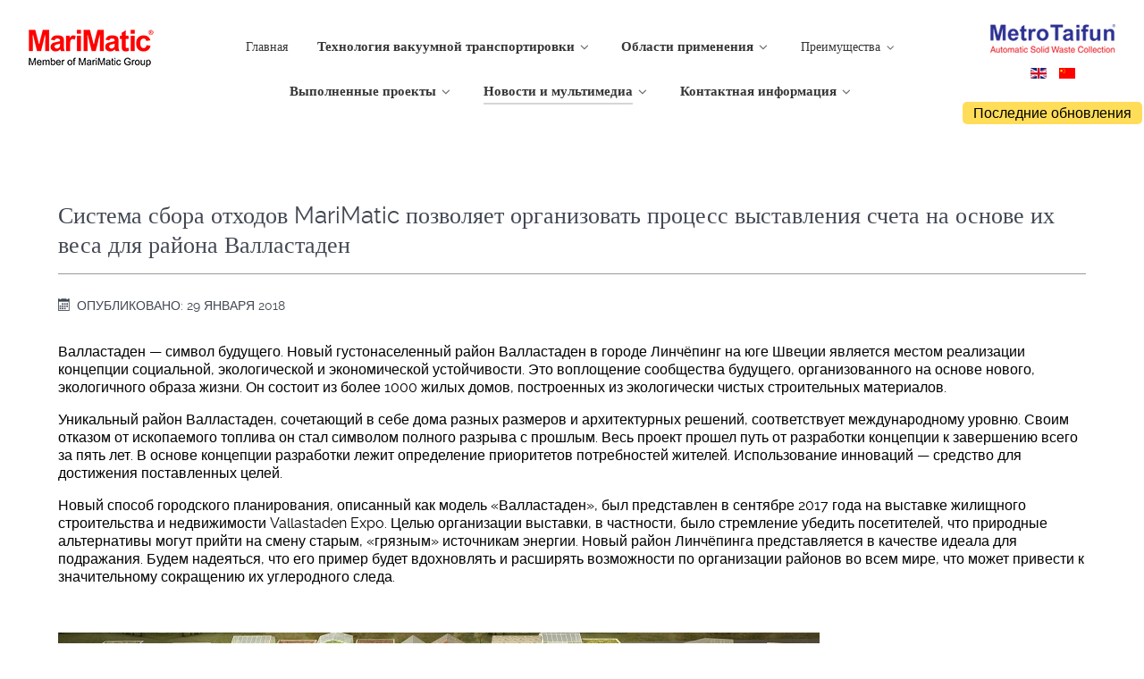

--- FILE ---
content_type: text/html; charset=utf-8
request_url: https://metrotaifun.com/automatic_solid_waste_collection_system/ru/news-media/news/403-marimatics-waste-system-enables-weight-based-invoicing-for-vallastaden-russia.html?cookie_f7cf2a1c397ddc834cb4cfecd7e979e5=accepted
body_size: 20704
content:
<!DOCTYPE html>
<html lang="ru-RU" dir="ltr">
        <head>
    
            <meta name="viewport" content="width=device-width, initial-scale=1.0">
        <meta http-equiv="X-UA-Compatible" content="IE=edge" />
        

        
            
    <meta charset="utf-8" />
	<base href="https://metrotaifun.com/automatic_solid_waste_collection_system/ru/news-media/news/403-marimatics-waste-system-enables-weight-based-invoicing-for-vallastaden-russia.html" />
	<meta name="keywords" content="pneumatic conveying,vacuum conveying,automatic solid waste collection system,automated waste collection systems,vacuum systems,vacuum waste collection vacuum waste collection systems,pipe waste collection systems,waste chutes,PWCS,AWCS" />
	<meta name="description" content="MariMatic Oy has developed vacuum conveying systems that are technologically and functionally the best, and through its MetroTaifun line of services and solutions and new innovations, MariMatic has taken its vacuum technology to a whole new level with new technology for large district-wide and smaller block-specific vacuum conveying systems. MariMatic has supplied more than 700 different vacuum conveying systems to different industrial customers in 37 countries all over the world and holds an extensive portfolio of patents and patent applications for its MetroTaifun® AWCS" />
	<meta name="generator" content="Joomla! - Open Source Content Management" />
	<title>Система сбора отходов MariMatic позволяет организовать процесс выставления счета на основе их веса для района Валластаден - MetroTaifun</title>
	<link href="/automatic_solid_waste_collection_system/favicon.ico" rel="shortcut icon" type="image/vnd.microsoft.icon" />
	<link href="/automatic_solid_waste_collection_system/plugins/system/jcemediabox/css/jcemediabox.css?1d12bb5a40100bbd1841bfc0e498ce7b" rel="stylesheet" />
	<link href="/automatic_solid_waste_collection_system/plugins/system/jcemediabox/themes/standard/css/style.css?50fba48f56052a048c5cf30829163e4d" rel="stylesheet" />
	<link href="/automatic_solid_waste_collection_system/plugins/system/jce/css/content.css?eab5f084a9993dd6379dc3ccb12d1415" rel="stylesheet" />
	<link href="/automatic_solid_waste_collection_system/media/mod_languages/css/template.css?eab5f084a9993dd6379dc3ccb12d1415" rel="stylesheet" />
	<link href="/automatic_solid_waste_collection_system/media/gantry5/assets/css/font-awesome.min.css" rel="stylesheet" />
	<link href="/automatic_solid_waste_collection_system/media/gantry5/engines/nucleus/css-compiled/nucleus.css" rel="stylesheet" />
	<link href="/automatic_solid_waste_collection_system/templates/g5_helium/custom/css-compiled/helium_24.css" rel="stylesheet" />
	<link href="/automatic_solid_waste_collection_system/media/gantry5/assets/css/bootstrap-gantry.css" rel="stylesheet" />
	<link href="/automatic_solid_waste_collection_system/media/gantry5/engines/nucleus/css-compiled/joomla.css" rel="stylesheet" />
	<link href="/automatic_solid_waste_collection_system/media/jui/css/icomoon.css" rel="stylesheet" />
	<link href="/automatic_solid_waste_collection_system/templates/g5_helium/custom/css-compiled/helium-joomla_24.css" rel="stylesheet" />
	<link href="/automatic_solid_waste_collection_system/templates/g5_helium/custom/css-compiled/custom_24.css" rel="stylesheet" />
	<script type="application/json" class="joomla-script-options new">{"csrf.token":"bab21b70544ad39b079035b4fd14f513","system.paths":{"root":"\/automatic_solid_waste_collection_system","base":"\/automatic_solid_waste_collection_system"}}</script>
	<script src="/automatic_solid_waste_collection_system/media/jui/js/jquery.min.js?eab5f084a9993dd6379dc3ccb12d1415"></script>
	<script src="/automatic_solid_waste_collection_system/media/jui/js/jquery-noconflict.js?eab5f084a9993dd6379dc3ccb12d1415"></script>
	<script src="/automatic_solid_waste_collection_system/media/jui/js/jquery-migrate.min.js?eab5f084a9993dd6379dc3ccb12d1415"></script>
	<script src="/automatic_solid_waste_collection_system/media/system/js/caption.js?eab5f084a9993dd6379dc3ccb12d1415"></script>
	<script src="/automatic_solid_waste_collection_system/media/jui/js/bootstrap.min.js?eab5f084a9993dd6379dc3ccb12d1415"></script>
	<script src="/automatic_solid_waste_collection_system/media/system/js/core.js?eab5f084a9993dd6379dc3ccb12d1415"></script>
	<script src="/automatic_solid_waste_collection_system/plugins/system/jcemediabox/js/jcemediabox.js?0c56fee23edfcb9fbdfe257623c5280e"></script>
	<script>
jQuery(window).on('load',  function() {
				new JCaption('img.caption');
			});JCEMediaBox.init({popup:{width:"",height:"",legacy:0,lightbox:0,shadowbox:0,resize:1,icons:1,overlay:1,overlayopacity:0.8,overlaycolor:"#000000",fadespeed:500,scalespeed:500,hideobjects:0,scrolling:"fixed",close:2,labels:{'close':'Close','next':'Next','previous':'Previous','cancel':'Cancel','numbers':'{$current} of {$total}'},cookie_expiry:"",google_viewer:0},tooltip:{className:"tooltip",opacity:0.8,speed:150,position:"br",offsets:{x: 16, y: 16}},base:"/automatic_solid_waste_collection_system/",imgpath:"plugins/system/jcemediabox/img",theme:"standard",themecustom:"",themepath:"plugins/system/jcemediabox/themes",mediafallback:0,mediaselector:"audio,video"});
	</script>

    <!--[if (gte IE 8)&(lte IE 9)]>
        <script type="text/javascript" src="/automatic_solid_waste_collection_system/media/gantry5/assets/js/html5shiv-printshiv.min.js"></script>
        <link rel="stylesheet" href="/automatic_solid_waste_collection_system/media/gantry5/engines/nucleus/css/nucleus-ie9.css" type="text/css"/>
        <script type="text/javascript" src="/automatic_solid_waste_collection_system/media/gantry5/assets/js/matchmedia.polyfill.js"></script>
        <![endif]-->
                        
</head>

    <body class="gantry g-helium-style site com_content view-article no-layout no-task dir-ltr newspage itemid-528 outline-24 g-offcanvas-left g-default g-style-preset1">
        
                    

        <div id="g-offcanvas"  data-g-offcanvas-swipe="1" data-g-offcanvas-css3="1">
                        <div class="g-grid">                        

        <div class="g-block size-100">
             <div id="mobile-menu-3336-particle" class="g-content g-particle">            <div id="g-mobilemenu-container" data-g-menu-breakpoint="48rem"></div>
            </div>
        </div>
            </div>
    </div>
        <div id="g-page-surround">
            <div class="g-offcanvas-hide g-offcanvas-toggle" role="navigation" data-offcanvas-toggle aria-controls="g-offcanvas" aria-expanded="false"><i class="fa fa-fw fa-bars"></i></div>                        

                                            
                <section id="g-navigation" class="g-flushed logo-navigation">
                <div class="g-container">                                <div class="g-grid">                        

        <div class="g-block size-16 center">
             <div class="g-content">
                                    <div class="platform-content"><div class="moduletable ">
						

<div class="custom"  >
	<div><a href="https://www.marimatic.com" target="_blank" rel="noopener"><img style="margin-top: 13px; margin-bottom: 15px;" src="/automatic_solid_waste_collection_system/images/logos/MariMatic_logo.png" alt="MariMatic A MariCap Company" /></a></div></div>
		</div></div>
            
        </div>
        </div>
                    

        <div id="ru-menu" class="g-block size-68 center nav-color">
             <div id="menu-6409-particle" class="g-content g-particle">            <nav class="g-main-nav" data-g-hover-expand="true">
        <ul class="g-toplevel">
                                                                                                        
        
                        
        
                
        <li class="g-menu-item g-menu-item-type-component g-menu-item-476 g-standard  ">
            <a class="g-menu-item-container" href="/automatic_solid_waste_collection_system/ru/helium-3.html">
                                                                <span class="g-menu-item-content">
                                    <span class="g-menu-item-title">Главная</span>
            
                    </span>
                                                </a>
                                </li>
    
                                                                                        
        
                        
        
                
        <li class="g-menu-item g-menu-item-type-heading g-menu-item-477 g-parent g-standard  ">
            <div class="g-menu-item-container" data-g-menuparent="">                                                                            <span class="g-nav-header g-menu-item-content">            <span class="g-menu-item-title">Технология вакуумной транспортировки</span>
            </span>
                                            <span class="g-menu-parent-indicator"></span>                            </div>                                            <ul class="g-dropdown g-inactive g-fade g-dropdown-right">
            <li class="g-dropdown-column">
                        <div class="g-grid">
                        <div class="g-block size-100">
            <ul class="g-sublevel">
                <li class="g-level-1 g-go-back">
                    <a class="g-menu-item-container" href="#" data-g-menuparent=""><span>Back</span></a>
                </li>
                                                                                                            
        
                        
        
                
        <li class="g-menu-item g-menu-item-type-heading g-menu-item-478 g-parent  ">
            <div class="g-menu-item-container" data-g-menuparent="">                                                                            <span class="g-nav-header g-menu-item-content">            <span class="g-menu-item-title">Инновации</span>
            </span>
                                            <span class="g-menu-parent-indicator"></span>                            </div>                                            <ul class="g-dropdown g-inactive g-fade g-dropdown-right">
            <li class="g-dropdown-column">
                        <div class="g-grid">
                        <div class="g-block size-100">
            <ul class="g-sublevel">
                <li class="g-level-2 g-go-back">
                    <a class="g-menu-item-container" href="#" data-g-menuparent=""><span>Back</span></a>
                </li>
                                                                                                            
        
                        
        
                
        <li class="g-menu-item g-menu-item-type-heading g-menu-item-479 g-parent  ">
            <div class="g-menu-item-container" data-g-menuparent="">                                                                            <span class="g-nav-header g-menu-item-content">            <span class="g-menu-item-title">Системы — принцип действия</span>
            </span>
                                            <span class="g-menu-parent-indicator"></span>                            </div>                                            <ul class="g-dropdown g-inactive g-fade g-dropdown-right">
            <li class="g-dropdown-column">
                        <div class="g-grid">
                        <div class="g-block size-100">
            <ul class="g-sublevel">
                <li class="g-level-3 g-go-back">
                    <a class="g-menu-item-container" href="#" data-g-menuparent=""><span>Back</span></a>
                </li>
                                                                                                            
        
                        
        
                
        <li class="g-menu-item g-menu-item-type-component g-menu-item-480  ">
            <a class="g-menu-item-container" href="/automatic_solid_waste_collection_system/ru/vacuum-conveying-technology/innovations/systems-how-it-works/in-a-nutshell.html">
                                                                <span class="g-menu-item-content">
                                    <span class="g-menu-item-title">В двух словах</span>
            
                    </span>
                                                </a>
                                </li>
    
                                                                                        
        
                        
        
                
        <li class="g-menu-item g-menu-item-type-component g-menu-item-481  ">
            <a class="g-menu-item-container" href="/automatic_solid_waste_collection_system/ru/vacuum-conveying-technology/innovations/systems-how-it-works/single-line.html">
                                                                <span class="g-menu-item-content">
                                    <span class="g-menu-item-title">Одна линия</span>
            
                    </span>
                                                </a>
                                </li>
    
                                                                                        
        
                        
        
                
        <li class="g-menu-item g-menu-item-type-component g-menu-item-482  ">
            <a class="g-menu-item-container" href="/automatic_solid_waste_collection_system/ru/vacuum-conveying-technology/innovations/systems-how-it-works/ring-line.html">
                                                                <span class="g-menu-item-content">
                                    <span class="g-menu-item-title">Кольцевая система</span>
            
                    </span>
                                                </a>
                                </li>
    
                                                                                        
        
                        
        
                
        <li class="g-menu-item g-menu-item-type-component g-menu-item-483  ">
            <a class="g-menu-item-container" href="/automatic_solid_waste_collection_system/ru/vacuum-conveying-technology/innovations/systems-how-it-works/blockage-removal.html">
                                                                <span class="g-menu-item-content">
                                    <span class="g-menu-item-title">Удаление засоров</span>
            
                    </span>
                                                </a>
                                </li>
    
                                                                                        
        
                        
        
                
        <li class="g-menu-item g-menu-item-type-component g-menu-item-484  ">
            <a class="g-menu-item-container" href="/automatic_solid_waste_collection_system/ru/vacuum-conveying-technology/innovations/systems-how-it-works/flushing-and-drying.html">
                                                                <span class="g-menu-item-content">
                                    <span class="g-menu-item-title">Промывка и сушка</span>
            
                    </span>
                                                </a>
                                </li>
    
    
            </ul>
        </div>
            </div>

            </li>
        </ul>
            </li>
    
                                                                                        
        
                        
        
                
        <li class="g-menu-item g-menu-item-type-heading g-menu-item-485 g-parent  ">
            <div class="g-menu-item-container" data-g-menuparent="">                                                                            <span class="g-nav-header g-menu-item-content">            <span class="g-menu-item-title">Пункты сбора отходов</span>
            </span>
                                            <span class="g-menu-parent-indicator"></span>                            </div>                                            <ul class="g-dropdown g-inactive g-fade g-dropdown-right">
            <li class="g-dropdown-column">
                        <div class="g-grid">
                        <div class="g-block size-100">
            <ul class="g-sublevel">
                <li class="g-level-3 g-go-back">
                    <a class="g-menu-item-container" href="#" data-g-menuparent=""><span>Back</span></a>
                </li>
                                                                                                            
        
                        
        
                
        <li class="g-menu-item g-menu-item-type-component g-menu-item-486  ">
            <a class="g-menu-item-container" href="/automatic_solid_waste_collection_system/ru/vacuum-conveying-technology/innovations/waste-collection-stations/residential-free-standing.html">
                                                                <span class="g-menu-item-content">
                                    <span class="g-menu-item-title">Отдельно стоящий пункт сбора отходов для жилого дома</span>
            
                    </span>
                                                </a>
                                </li>
    
                                                                                        
        
                        
        
                
        <li class="g-menu-item g-menu-item-type-component g-menu-item-487  ">
            <a class="g-menu-item-container" href="/automatic_solid_waste_collection_system/ru/vacuum-conveying-technology/innovations/waste-collection-stations/residential-wall-mounted.html">
                                                                <span class="g-menu-item-content">
                                    <span class="g-menu-item-title">Настенный пункт сбора отходов для жилого дома</span>
            
                    </span>
                                                </a>
                                </li>
    
                                                                                        
        
                        
        
                
        <li class="g-menu-item g-menu-item-type-component g-menu-item-488  ">
            <a class="g-menu-item-container" href="/automatic_solid_waste_collection_system/ru/vacuum-conveying-technology/innovations/waste-collection-stations/commercial-free-standing.html">
                                                                <span class="g-menu-item-content">
                                    <span class="g-menu-item-title">Отдельно стоящий пункт сбора отходов для коммерческого использования</span>
            
                    </span>
                                                </a>
                                </li>
    
                                                                                        
        
                        
        
                
        <li class="g-menu-item g-menu-item-type-component g-menu-item-489  ">
            <a class="g-menu-item-container" href="/automatic_solid_waste_collection_system/ru/vacuum-conveying-technology/innovations/waste-collection-stations/commercial-wall-mounted.html">
                                                                <span class="g-menu-item-content">
                                    <span class="g-menu-item-title">Настенный пункт сбора отходов для коммерческого использования</span>
            
                    </span>
                                                </a>
                                </li>
    
                                                                                        
        
                        
        
                
        <li class="g-menu-item g-menu-item-type-component g-menu-item-490  ">
            <a class="g-menu-item-container" href="/automatic_solid_waste_collection_system/ru/vacuum-conveying-technology/innovations/waste-collection-stations/litter-bins.html">
                                                                <span class="g-menu-item-content">
                                    <span class="g-menu-item-title">Урны для мусора</span>
            
                    </span>
                                                </a>
                                </li>
    
                                                                                        
        
                        
        
                
        <li class="g-menu-item g-menu-item-type-component g-menu-item-491  ">
            <a class="g-menu-item-container" href="/automatic_solid_waste_collection_system/ru/vacuum-conveying-technology/innovations/waste-collection-stations/cardboard-crusher.html">
                                                                <span class="g-menu-item-content">
                                    <span class="g-menu-item-title">Измельчитель картона</span>
            
                    </span>
                                                </a>
                                </li>
    
                                                                                        
        
                        
        
                
        <li class="g-menu-item g-menu-item-type-component g-menu-item-648  ">
            <a class="g-menu-item-container" href="/automatic_solid_waste_collection_system/ru/vacuum-conveying-technology/innovations/waste-collection-stations/glass-and-metal-collection.html">
                                                                <span class="g-menu-item-content">
                                    <span class="g-menu-item-title">Сбор стекла и металла</span>
            
                    </span>
                                                </a>
                                </li>
    
    
            </ul>
        </div>
            </div>

            </li>
        </ul>
            </li>
    
                                                                                        
        
                        
        
                
        <li class="g-menu-item g-menu-item-type-heading g-menu-item-492 g-parent  ">
            <div class="g-menu-item-container" data-g-menuparent="">                                                                            <span class="g-nav-header g-menu-item-content">            <span class="g-menu-item-title">Система желобов для высотных зданий</span>
            </span>
                                            <span class="g-menu-parent-indicator"></span>                            </div>                                            <ul class="g-dropdown g-inactive g-fade g-dropdown-right">
            <li class="g-dropdown-column">
                        <div class="g-grid">
                        <div class="g-block size-100">
            <ul class="g-sublevel">
                <li class="g-level-3 g-go-back">
                    <a class="g-menu-item-container" href="#" data-g-menuparent=""><span>Back</span></a>
                </li>
                                                                                                            
        
                        
        
                
        <li class="g-menu-item g-menu-item-type-component g-menu-item-493  ">
            <a class="g-menu-item-container" href="/automatic_solid_waste_collection_system/ru/vacuum-conveying-technology/innovations/chutes-for-high-rise-buildings/chute-system-with-waste-booster.html">
                                                                <span class="g-menu-item-content">
                                    <span class="g-menu-item-title">Система желобов с компрессором</span>
            
                    </span>
                                                </a>
                                </li>
    
                                                                                        
        
                        
        
                
        <li class="g-menu-item g-menu-item-type-heading g-menu-item-494 g-parent  ">
            <div class="g-menu-item-container" data-g-menuparent="">                                                                            <span class="g-nav-header g-menu-item-content">            <span class="g-menu-item-title">С уплотнителем</span>
            </span>
                                            <span class="g-menu-parent-indicator"></span>                            </div>                                            <ul class="g-dropdown g-inactive g-fade g-dropdown-right">
            <li class="g-dropdown-column">
                        <div class="g-grid">
                        <div class="g-block size-100">
            <ul class="g-sublevel">
                <li class="g-level-4 g-go-back">
                    <a class="g-menu-item-container" href="#" data-g-menuparent=""><span>Back</span></a>
                </li>
                                                                                                            
        
                        
        
                
        <li class="g-menu-item g-menu-item-type-component g-menu-item-594  ">
            <a class="g-menu-item-container" href="/automatic_solid_waste_collection_system/ru/vacuum-conveying-technology/innovations/chutes-for-high-rise-buildings/waste-chute-container-solutions/with-compactor.html">
                                                                <span class="g-menu-item-content">
                                    <span class="g-menu-item-title">С уплотнителем</span>
            
                    </span>
                                                </a>
                                </li>
    
                                                                                        
        
                        
        
                
        <li class="g-menu-item g-menu-item-type-component g-menu-item-595  ">
            <a class="g-menu-item-container" href="/automatic_solid_waste_collection_system/ru/vacuum-conveying-technology/innovations/chutes-for-high-rise-buildings/waste-chute-container-solutions/without-compactor.html">
                                                                <span class="g-menu-item-content">
                                    <span class="g-menu-item-title">Без уплотнителя</span>
            
                    </span>
                                                </a>
                                </li>
    
    
            </ul>
        </div>
            </div>

            </li>
        </ul>
            </li>
    
                                                                                        
        
                        
        
                
        <li class="g-menu-item g-menu-item-type-component g-menu-item-626  ">
            <a class="g-menu-item-container" href="/automatic_solid_waste_collection_system/ru/vacuum-conveying-technology/innovations/chutes-for-high-rise-buildings/chute-247-system.html">
                                                                <span class="g-menu-item-content">
                                    <span class="g-menu-item-title">Система Chute 247</span>
            
                    </span>
                                                </a>
                                </li>
    
    
            </ul>
        </div>
            </div>

            </li>
        </ul>
            </li>
    
                                                                                        
        
                        
        
                
        <li class="g-menu-item g-menu-item-type-heading g-menu-item-495 g-parent  ">
            <div class="g-menu-item-container" data-g-menuparent="">                                                                            <span class="g-nav-header g-menu-item-content">            <span class="g-menu-item-title">Трубопровод для транспортировки отходов</span>
            </span>
                                            <span class="g-menu-parent-indicator"></span>                            </div>                                            <ul class="g-dropdown g-inactive g-fade g-dropdown-right">
            <li class="g-dropdown-column">
                        <div class="g-grid">
                        <div class="g-block size-100">
            <ul class="g-sublevel">
                <li class="g-level-3 g-go-back">
                    <a class="g-menu-item-container" href="#" data-g-menuparent=""><span>Back</span></a>
                </li>
                                                                                                            
        
                        
        
                
        <li class="g-menu-item g-menu-item-type-component g-menu-item-496  ">
            <a class="g-menu-item-container" href="/automatic_solid_waste_collection_system/ru/vacuum-conveying-technology/innovations/waste-transport-piping/pipe-size.html">
                                                                <span class="g-menu-item-content">
                                    <span class="g-menu-item-title">Размер труб</span>
            
                    </span>
                                                </a>
                                </li>
    
                                                                                        
        
                        
        
                
        <li class="g-menu-item g-menu-item-type-component g-menu-item-497  ">
            <a class="g-menu-item-container" href="/automatic_solid_waste_collection_system/ru/vacuum-conveying-technology/innovations/waste-transport-piping/pipe-material.html">
                                                                <span class="g-menu-item-content">
                                    <span class="g-menu-item-title">Материал труб</span>
            
                    </span>
                                                </a>
                                </li>
    
                                                                                        
        
                        
        
                
        <li class="g-menu-item g-menu-item-type-component g-menu-item-498  ">
            <a class="g-menu-item-container" href="/automatic_solid_waste_collection_system/ru/vacuum-conveying-technology/innovations/waste-transport-piping/pipe-installation.html">
                                                                <span class="g-menu-item-content">
                                    <span class="g-menu-item-title">Установка труб</span>
            
                    </span>
                                                </a>
                                </li>
    
    
            </ul>
        </div>
            </div>

            </li>
        </ul>
            </li>
    
                                                                                        
        
                        
        
                
        <li class="g-menu-item g-menu-item-type-heading g-menu-item-499 g-parent  ">
            <div class="g-menu-item-container" data-g-menuparent="">                                                                            <span class="g-nav-header g-menu-item-content">            <span class="g-menu-item-title">Пункт перевалки отходов</span>
            </span>
                                            <span class="g-menu-parent-indicator"></span>                            </div>                                            <ul class="g-dropdown g-inactive g-fade g-dropdown-right">
            <li class="g-dropdown-column">
                        <div class="g-grid">
                        <div class="g-block size-100">
            <ul class="g-sublevel">
                <li class="g-level-3 g-go-back">
                    <a class="g-menu-item-container" href="#" data-g-menuparent=""><span>Back</span></a>
                </li>
                                                                                                            
        
                        
        
                
        <li class="g-menu-item g-menu-item-type-component g-menu-item-500  ">
            <a class="g-menu-item-container" href="/automatic_solid_waste_collection_system/ru/vacuum-conveying-technology/innovations/waste-transfer-station/container-with-compactor.html">
                                                                <span class="g-menu-item-content">
                                    <span class="g-menu-item-title">Контейнер с компактором</span>
            
                    </span>
                                                </a>
                                </li>
    
                                                                                        
        
                        
        
                
        <li class="g-menu-item g-menu-item-type-component g-menu-item-501  ">
            <a class="g-menu-item-container" href="/automatic_solid_waste_collection_system/ru/vacuum-conveying-technology/innovations/waste-transfer-station/container-without-compactor.html">
                                                                <span class="g-menu-item-content">
                                    <span class="g-menu-item-title">Контейнер без компактора</span>
            
                    </span>
                                                </a>
                                </li>
    
    
            </ul>
        </div>
            </div>

            </li>
        </ul>
            </li>
    
                                                                                        
        
                        
        
                
        <li class="g-menu-item g-menu-item-type-component g-menu-item-502  ">
            <a class="g-menu-item-container" href="/automatic_solid_waste_collection_system/ru/vacuum-conveying-technology/innovations/lifecycle-solution.html">
                                                                <span class="g-menu-item-content">
                                    <span class="g-menu-item-title">Решение по поддержке полного жизненного цикла</span>
            
                    </span>
                                                </a>
                                </li>
    
                                                                                        
        
                        
        
                
        <li class="g-menu-item g-menu-item-type-component g-menu-item-651  ">
            <a class="g-menu-item-container" href="/automatic_solid_waste_collection_system/ru/vacuum-conveying-technology/innovations/mobilnoe-prilozhenie-dlya-otkryvaniya-inletov-i-ucheta-dannykh.html">
                                                                <span class="g-menu-item-content">
                                    <span class="g-menu-item-title">мобильное приложение для открывания инлетов и учета данных</span>
            
                    </span>
                                                </a>
                                </li>
    
    
            </ul>
        </div>
            </div>

            </li>
        </ul>
            </li>
    
                                                                                        
        
                        
        
                
        <li class="g-menu-item g-menu-item-type-heading g-menu-item-503 g-parent  ">
            <div class="g-menu-item-container" data-g-menuparent="">                                                                            <span class="g-nav-header g-menu-item-content">            <span class="g-menu-item-title">Исследования и разработки</span>
            </span>
                                            <span class="g-menu-parent-indicator"></span>                            </div>                                            <ul class="g-dropdown g-inactive g-fade g-dropdown-right">
            <li class="g-dropdown-column">
                        <div class="g-grid">
                        <div class="g-block size-100">
            <ul class="g-sublevel">
                <li class="g-level-2 g-go-back">
                    <a class="g-menu-item-container" href="#" data-g-menuparent=""><span>Back</span></a>
                </li>
                                                                                                            
        
                        
        
                
        <li class="g-menu-item g-menu-item-type-component g-menu-item-504  ">
            <a class="g-menu-item-container" href="/automatic_solid_waste_collection_system/ru/vacuum-conveying-technology/research-and-development/demo-center.html">
                                                                <span class="g-menu-item-content">
                                    <span class="g-menu-item-title">Демонстрационный центр</span>
            
                    </span>
                                                </a>
                                </li>
    
                                                                                        
        
                        
        
                
        <li class="g-menu-item g-menu-item-type-component g-menu-item-505  ">
            <a class="g-menu-item-container" href="/automatic_solid_waste_collection_system/ru/vacuum-conveying-technology/research-and-development/production-facilities.html">
                                                                <span class="g-menu-item-content">
                                    <span class="g-menu-item-title">Производственные предприятия</span>
            
                    </span>
                                                </a>
                                </li>
    
                                                                                        
        
                        
        
                
        <li class="g-menu-item g-menu-item-type-component g-menu-item-506  ">
            <a class="g-menu-item-container" href="/automatic_solid_waste_collection_system/ru/vacuum-conveying-technology/research-and-development/ipr.html">
                                                                <span class="g-menu-item-content">
                                    <span class="g-menu-item-title">Право интеллектуальной собственности</span>
            
                    </span>
                                                </a>
                                </li>
    
    
            </ul>
        </div>
            </div>

            </li>
        </ul>
            </li>
    
    
            </ul>
        </div>
            </div>

            </li>
        </ul>
            </li>
    
                                                                                        
        
                        
        
                
        <li class="g-menu-item g-menu-item-type-heading g-menu-item-508 g-parent g-standard  " style="position: relative;">
            <div class="g-menu-item-container" data-g-menuparent="">                                                                            <span class="g-nav-header g-menu-item-content">            <span class="g-menu-item-title">Области применения</span>
            </span>
                                            <span class="g-menu-parent-indicator"></span>                            </div>                                            <ul class="g-dropdown g-inactive g-fade g-dropdown-right" style="width:330px;" data-g-item-width="330px">
            <li class="g-dropdown-column">
                        <div class="g-grid">
                        <div class="g-block size-100">
            <ul class="g-sublevel">
                <li class="g-level-1 g-go-back">
                    <a class="g-menu-item-container" href="#" data-g-menuparent=""><span>Back</span></a>
                </li>
                                                                                                            
        
                        
        
                
        <li class="g-menu-item g-menu-item-type-component g-menu-item-610  ">
            <a class="g-menu-item-container" href="/automatic_solid_waste_collection_system/ru/applications/local-collection-system.html">
                                                                <span class="g-menu-item-content">
                                    <span class="g-menu-item-title">Локальная система сбора (LCS)</span>
            
                    </span>
                                                </a>
                                </li>
    
                                                                                        
        
                        
        
                
        <li class="g-menu-item g-menu-item-type-component g-menu-item-612  ">
            <a class="g-menu-item-container" href="/automatic_solid_waste_collection_system/ru/applications/area-collection-system-acs.html">
                                                                <span class="g-menu-item-content">
                                    <span class="g-menu-item-title">Районная система сбора (ACS)</span>
            
                    </span>
                                                </a>
                                </li>
    
                                                                                        
        
                        
        
                
        <li class="g-menu-item g-menu-item-type-component g-menu-item-614  ">
            <a class="g-menu-item-container" href="/automatic_solid_waste_collection_system/ru/applications/total-collection-system-tcs.html">
                                                                <span class="g-menu-item-content">
                                    <span class="g-menu-item-title">Единая система сбора (TCS)</span>
            
                    </span>
                                                </a>
                                </li>
    
                                                                                        
        
                        
        
                
        <li class="g-menu-item g-menu-item-type-component g-menu-item-616  ">
            <a class="g-menu-item-container" href="/automatic_solid_waste_collection_system/ru/applications/healthcare-collection-system-hcs.html">
                                                                <span class="g-menu-item-content">
                                    <span class="g-menu-item-title">Система сбора для сферы здравоохранения (HCS)</span>
            
                    </span>
                                                </a>
                                </li>
    
                                                                                        
        
                        
        
                
        <li class="g-menu-item g-menu-item-type-component g-menu-item-618  ">
            <a class="g-menu-item-container" href="/automatic_solid_waste_collection_system/ru/applications/kommercheskaya-sistema-sbora-ccs.html">
                                                                <span class="g-menu-item-content">
                                    <span class="g-menu-item-title">Коммерческая система сбора (CCS)</span>
            
                    </span>
                                                </a>
                                </li>
    
    
            </ul>
        </div>
            </div>

            </li>
        </ul>
            </li>
    
                                                                                        
        
                        
        
                
        <li class="g-menu-item g-menu-item-type-component g-menu-item-518 g-parent g-standard g-menu-item-link-parent ">
            <a class="g-menu-item-container" href="/automatic_solid_waste_collection_system/ru/benefits.html">
                                                                <span class="g-menu-item-content">
                                    <span class="g-menu-item-title">Преимущества</span>
            
                    </span>
                    <span class="g-menu-parent-indicator" data-g-menuparent=""></span>                            </a>
                                                        <ul class="g-dropdown g-inactive g-fade g-dropdown-right">
            <li class="g-dropdown-column">
                        <div class="g-grid">
                        <div class="g-block size-100">
            <ul class="g-sublevel">
                <li class="g-level-1 g-go-back">
                    <a class="g-menu-item-container" href="#" data-g-menuparent=""><span>Back</span></a>
                </li>
                                                                                                            
        
                        
        
                
        <li class="g-menu-item g-menu-item-type-component g-menu-item-519  ">
            <a class="g-menu-item-container" href="/automatic_solid_waste_collection_system/ru/benefits/environmental-aspect.html">
                                                                <span class="g-menu-item-content">
                                    <span class="g-menu-item-title">Экологический аспект</span>
            
                    </span>
                                                </a>
                                </li>
    
                                                                                        
        
                        
        
                
        <li class="g-menu-item g-menu-item-type-component g-menu-item-520  ">
            <a class="g-menu-item-container" href="/automatic_solid_waste_collection_system/ru/benefits/investment-cost.html">
                                                                <span class="g-menu-item-content">
                                    <span class="g-menu-item-title">Капиталовложения</span>
            
                    </span>
                                                </a>
                                </li>
    
                                                                                        
        
                        
        
                
        <li class="g-menu-item g-menu-item-type-component g-menu-item-521  ">
            <a class="g-menu-item-container" href="/automatic_solid_waste_collection_system/ru/benefits/energy-consumption.html">
                                                                <span class="g-menu-item-content">
                                    <span class="g-menu-item-title">Потребление электроэнергии</span>
            
                    </span>
                                                </a>
                                </li>
    
                                                                                        
        
                        
        
                
        <li class="g-menu-item g-menu-item-type-component g-menu-item-522  ">
            <a class="g-menu-item-container" href="/automatic_solid_waste_collection_system/ru/benefits/operating-cost.html">
                                                                <span class="g-menu-item-content">
                                    <span class="g-menu-item-title">Эксплуатационные затраты</span>
            
                    </span>
                                                </a>
                                </li>
    
                                                                                        
        
                        
        
                
        <li class="g-menu-item g-menu-item-type-component g-menu-item-523  ">
            <a class="g-menu-item-container" href="/automatic_solid_waste_collection_system/ru/benefits/space-saving.html">
                                                                <span class="g-menu-item-content">
                                    <span class="g-menu-item-title">Экономия пространства</span>
            
                    </span>
                                                </a>
                                </li>
    
                                                                                        
        
                        
        
                
        <li class="g-menu-item g-menu-item-type-component g-menu-item-654  ">
            <a class="g-menu-item-container" href="/automatic_solid_waste_collection_system/ru/benefits/metrotaifun-app-for-waste-inlets-and-recycling-statistics.html">
                                                                <span class="g-menu-item-content">
                                    <span class="g-menu-item-title">Приложение MetroTaifun для инлетов и статистики утилизации отходов</span>
            
                    </span>
                                                </a>
                                </li>
    
    
            </ul>
        </div>
            </div>

            </li>
        </ul>
            </li>
    
                                                                                        
        
                        
        
                
        <li class="g-menu-item g-menu-item-type-heading g-menu-item-524 g-parent g-standard  ">
            <div class="g-menu-item-container" data-g-menuparent="">                                                                            <span class="g-nav-header g-menu-item-content">            <span class="g-menu-item-title">Выполненные проекты</span>
            </span>
                                            <span class="g-menu-parent-indicator"></span>                            </div>                                            <ul class="g-dropdown g-inactive g-fade g-dropdown-right">
            <li class="g-dropdown-column">
                        <div class="g-grid">
                        <div class="g-block size-100">
            <ul class="g-sublevel">
                <li class="g-level-1 g-go-back">
                    <a class="g-menu-item-container" href="#" data-g-menuparent=""><span>Back</span></a>
                </li>
                                                                                                            
        
                        
        
                
        <li class="g-menu-item g-menu-item-type-component g-menu-item-525  ">
            <a class="g-menu-item-container" href="/automatic_solid_waste_collection_system/ru/references/references.html">
                                                                <span class="g-menu-item-content">
                                    <span class="g-menu-item-title">Выполненные проекты</span>
            
                    </span>
                                                </a>
                                </li>
    
                                                                                        
        
                        
        
                
        <li class="g-menu-item g-menu-item-type-component g-menu-item-526  ">
            <a class="g-menu-item-container" href="/automatic_solid_waste_collection_system/ru/references/our-customers.html">
                                                                <span class="g-menu-item-content">
                                    <span class="g-menu-item-title">Наши клиенты</span>
            
                    </span>
                                                </a>
                                </li>
    
    
            </ul>
        </div>
            </div>

            </li>
        </ul>
            </li>
    
                                                                                        
        
                        
        
                
        <li class="g-menu-item g-menu-item-type-heading g-menu-item-527 g-parent active g-standard  ">
            <div class="g-menu-item-container" data-g-menuparent="">                                                                            <span class="g-nav-header g-menu-item-content">            <span class="g-menu-item-title">Новости и мультимедиа</span>
            </span>
                                            <span class="g-menu-parent-indicator"></span>                            </div>                                            <ul class="g-dropdown g-inactive g-fade g-dropdown-right">
            <li class="g-dropdown-column">
                        <div class="g-grid">
                        <div class="g-block size-100">
            <ul class="g-sublevel">
                <li class="g-level-1 g-go-back">
                    <a class="g-menu-item-container" href="#" data-g-menuparent=""><span>Back</span></a>
                </li>
                                                                                                            
        
                        
        
                
        <li class="g-menu-item g-menu-item-type-component g-menu-item-528 active  ">
            <a class="g-menu-item-container" href="/automatic_solid_waste_collection_system/ru/news-media/news.html">
                                                                <span class="g-menu-item-content">
                                    <span class="g-menu-item-title">Новости</span>
            
                    </span>
                                                </a>
                                </li>
    
                                                                                        
                                                                                                                                
                        
        
                
        <li class="g-menu-item g-menu-item-type-url g-menu-item-529  ">
            <a class="g-menu-item-container" href="https://www.marimatic.com/company/ru/news-media/media" target="_blank" rel="noopener&#x20;noreferrer">
                                                                <span class="g-menu-item-content">
                                    <span class="g-menu-item-title">Мультимедиа</span>
            
                    </span>
                                                </a>
                                </li>
    
    
            </ul>
        </div>
            </div>

            </li>
        </ul>
            </li>
    
                                                                                        
        
                        
        
                
        <li class="g-menu-item g-menu-item-type-heading g-menu-item-530 g-parent g-standard  ">
            <div class="g-menu-item-container" data-g-menuparent="">                                                                            <span class="g-nav-header g-menu-item-content">            <span class="g-menu-item-title">Контактная информация</span>
            </span>
                                            <span class="g-menu-parent-indicator"></span>                            </div>                                            <ul class="g-dropdown g-inactive g-fade g-dropdown-right">
            <li class="g-dropdown-column">
                        <div class="g-grid">
                        <div class="g-block size-100">
            <ul class="g-sublevel">
                <li class="g-level-1 g-go-back">
                    <a class="g-menu-item-container" href="#" data-g-menuparent=""><span>Back</span></a>
                </li>
                                                                                                            
                                                                                                                                
                        
        
                
        <li class="g-menu-item g-menu-item-type-url g-menu-item-531  ">
            <a class="g-menu-item-container" href="https://www.marimatic.com/company/ru/contact/contact" target="_blank" rel="noopener&#x20;noreferrer">
                                                                <span class="g-menu-item-content">
                                    <span class="g-menu-item-title">Контактная информация</span>
            
                    </span>
                                                </a>
                                </li>
    
                                                                                        
                                                                                                                                
                        
        
                
        <li class="g-menu-item g-menu-item-type-url g-menu-item-532  ">
            <a class="g-menu-item-container" href="https://www.marimatic.com/company/ru/contact/career-opportunities" target="_blank" rel="noopener&#x20;noreferrer">
                                                                <span class="g-menu-item-content">
                                    <span class="g-menu-item-title">Вакансии</span>
            
                    </span>
                                                </a>
                                </li>
    
    
            </ul>
        </div>
            </div>

            </li>
        </ul>
            </li>
    
    
        </ul>
    </nav>
            </div>
        </div>
                    

        <div class="g-block size-16 center">
             <div class="g-content">
                                    <div class="platform-content"><div class="moduletable ">
						

<div class="custom"  >
	<div style="text-align: center;"><a href="http://www.metrotaifun.com" target="_blank" rel="noopener"><img src="/automatic_solid_waste_collection_system/images/logos/MetroTaifun_logo.png" alt="MetroTaifun logo" style="margin-top: 7px; margin-bottom: -4px;" /></a></div>
<p>		<div class="moduletable">
						<div class="mod-languages">

	<ul class="lang-inline" dir="ltr">
						<li>
			<a href="/automatic_solid_waste_collection_system/en/news-media/news.html">
												<img src="/automatic_solid_waste_collection_system/media/mod_languages/images/en_gb.gif" alt="English" title="English" />										</a>
			</li>
								<li>
			<a href="/automatic_solid_waste_collection_system/zh/news-media/news.html">
												<img src="/automatic_solid_waste_collection_system/media/mod_languages/images/zh_cn.gif" alt="简体中文(中国)" title="简体中文(中国)" />										</a>
			</li>
				</ul>

</div>
		</div>
	</p>
<p style="text-align: center; padding-top: 10px; white-space: nowrap;"><a href="/automatic_solid_waste_collection_system/ru/latest-updates-ru.html" class="small-yellow-button">Последние обновления</a></p></div>
		</div></div>
            
        </div>
        </div>
            </div>
            </div>
        
    </section>
                
                                
                
    
                <section id="g-container-main" class="g-wrapper">
                <div class="g-container">                    <div class="g-grid">                        

        <div class="g-block size-100">
             <main id="g-mainbar">
                                        <div class="g-grid">                        

        <div class="g-block size-100">
             <div class="g-content">
                                                            <div class="platform-content row-fluid"><div class="span12"><div class="item-pagenewspage" itemscope itemtype="https://schema.org/Article">
	<meta itemprop="inLanguage" content="ru-RU" />
	
		
			<div class="page-header">
		<h2 itemprop="headline">
			Система сбора отходов MariMatic позволяет организовать процесс выставления счета на основе их веса для района Валластаден		</h2>
							</div>
					
		
						<dl class="article-info muted">

		
			<dt class="article-info-term">
							</dt>

			
			
			
			
										<dd class="published">
				<span class="icon-calendar" aria-hidden="true"></span>
				<time datetime="2018-01-29T07:47:30+00:00" itemprop="datePublished">
					Опубликовано: 29 января 2018				</time>
			</dd>			
		
					
			
						</dl>
	
	
		
								<div itemprop="articleBody">
		<p>Валластаден — символ будущего. Новый густонаселенный район Валластаден в городе Линчёпинг на юге Швеции является местом реализации концепции социальной, экологической и экономической устойчивости. Это воплощение сообщества будущего, организованного на основе нового, экологичного образа жизни. Он состоит из более 1000 жилых домов, построенных из экологически чистых строительных материалов.</p> <p>Уникальный район Валластаден, сочетающий в себе дома разных размеров и архитектурных решений, соответствует международному уровню. Своим отказом от ископаемого топлива он стал символом полного разрыва с прошлым. Весь проект прошел путь от разработки концепции к завершению всего за пять лет. В основе концепции разработки лежит определение приоритетов потребностей жителей. Использование инноваций — средство для достижения поставленных целей.</p>
<p>Новый способ городского планирования, описанный как модель «Валластаден», был представлен в сентябре 2017 года на выставке жилищного строительства и недвижимости Vallastaden Expo. Целью организации выставки, в частности, было стремление убедить посетителей, что природные альтернативы могут прийти на смену старым, «грязным» источникам энергии. Новый район Линчёпинга представляется в качестве идеала для подражания. Будем надеяться, что его пример будет вдохновлять и расширять возможности по организации районов во всем мире, что может привести к значительному сокращению их углеродного следа.</p>
<p>&nbsp;</p>
<p><img width="852" height="400" alt="Vallastaden-Automatic-Waste-Collection-MetroTaifun" src="/automatic_solid_waste_collection_system/images/news/Vallastaden-Automatic-Waste-Collection-MetroTaifun.jpg" /></p>
<p>&nbsp;</p>
<h4>Существенные преимущества утилизации отходов жилого массива</h4>
<p>Инновации, использованные при строительстве Валластадена, кардинально отличаются от нестабильных методов строительства и обслуживания традиционных городов. Рост населения и увеличение темпов городского строительства существенно влияют на увеличение объема отходов. Инвестиции в создание системы утилизации бытовых отходов — один из наиболее ярких примеров, показывающих, что создание района Валластаден является вызовом и ломает традиции. Цель разработки системы — обеспечение эффективной утилизации отходов, что приведет к созданию жизнеспособных альтернативных источников энергии в качестве важных побочных продуктов, которые принесут пользу жителям и окажут благотворное воздействие на местную окружающую среду.</p>
<p>&nbsp;</p>
<h4>Система сбора отходов MariMatic с функцией PAYT («плати за то, что выбрасываешь»)</h4>
<p>&nbsp;</p>
<p>Вклад компании MariMatic® Oy в достижение целей проекта «Валластаден» является фундаментальным. Сотрудничая со своим клиентом, компанией Tekniska Verken I Linköping AB, компания MariMatic поставила и установила автоматизированную систему сбора твердых отходов MetroTaifun®. MariMatic является передовой компанией в сфере разработки вакуумных систем транспортировки отходов с 1983 года, поставив более 1000 систем в различных отраслях промышленности в более чем 40 странах. Установка вакуумной системы транспортировки MariMatic началась в четвертом квартале 2013 года. Первый этап завершился летом 2016 года — пик проведения работ предшествовал выставке Vallastaden Expo.</p>
<p>Время этой технологии пришло. Вакуумные решения уже давно признаны крайне эффективным и устойчивым способом транспортировки твердых отходов. Принципы системы сформировались в другую эпоху, когда понимание значимости способов утилизации отходов для окружающей среды находилось на очень низком уровне. Этот метод рассматривался как дорогая альтернатива традиционным способам утилизации бытовых отходов. Теперь крайне важна гарантия стабильности. Следовательно, концепция вышла за рамки дебатов об утилизации отходов и догнала эти технологии.</p>
<p>Ожидания от системы сбора твердых отходов MetroTaifun компании MariMatic в Валластадене крайне высоки. Проект является уникальным для города Линчёпинг и всего региона, а также для соответствующей области технических наук; смелое и креативное решение для утилизации отходов составляло ключевую часть первоначального резюме проекта. Система сбора отходов MariMatic с весами на люках имеет ряд преимуществ для района Валластаден: она помогает отслеживать уровень отходов и получать подробную аналитику, что позволяет городским властям и менеджерам, оказывающим услуги по сбору, вывозу, утилизации или переработке отходов, максимально повысить эффективность своих услуг. Эта информация может снизить эксплуатационные расходы и поможет справиться с экологическими проблемами, связанными с неэффективным сбором отходов. Кроме того, благодаря функциям трубопровода MetroTaifun сохраняется энергия; этому способствует использование небольших труб DN 300 и коррозионностойких композитных материалов. По сравнению с традиционными системами сбора твердых отходов, где используются трубы DN 500, система MetroTaifun позволяет снизить общее потребление энергии до 75 %, а использование более мелких и гибких труб упрощает установку.</p>
<p>&nbsp;&nbsp;</p>
<p><img width="852" height="432" alt="Automatic-Waste-Collection-system-MetroTaifun-How-it-works" src="/automatic_solid_waste_collection_system/images/news/Automatic-Waste-Collection-system-MetroTaifun-How-it-works.jpg" /></p>
<p>&nbsp;</p>
<p>Проблемы с отходами Валластадена ничем не отличаются от проблем в остальной части города или в любых типичных городских жилых районах. Однако решение, о котором говорит Лизелотт Мирбротен, менеджер по бизнес-области в Линчёпинге для работы с компанией Tekniska Verken, должно было удовлетворять крайне специфическим требованиям: «Мы хотели, чтобы у жителей района Валластаден была такая же возможность утилизации отходов, как и у других местных жителей: важно, что здесь это было необходимо сделать без повышения интенсивности дорожного движения».</p>
<p>&nbsp;</p>
<h4>Концепция Pay-As-You-Throw («плати за то, что выбрасываешь»)</h4>
<p>Установка системы MetroTaifun от MariMatic имеет три отличительные особенности, которые обеспечивают значительные преимущества этого уникального жилого района на долгие годы. Первая — концепция Pay-As-You-Throw («плати за то, что выбрасываешь», PAYT), которая является неотъемлемой частью системы. Это создает возможность использовать текущие и будущие данные, получаемые в результате интеграции функциональных возможностей системы сбора отходов с технологией «Интернет вещей» (IoT). Завершает это инновационное трио, «первое в мире», герметичность труб для вакуумного сбора отходов с использованием инженерной инфраструктуры Infra-tunnel компании Tekniska Verken (Infrakulvert).</p>
<p>Эти функции являются выигрышной комбинацией для района Валластаден: Лизелотт Мирбротен говорит о системе сбора твердых отходов MetroTaifun компании MariMatic следующее: «Система стала самым подходящим и наиболее экономически эффективным решением в процессе государственных закупок благодаря своей экологической стабильности».</p>
<p>&nbsp;</p>
<p><img width="852" height="400" alt="Automatic-Waste-Collection-Inlets-with-scales-MetroTaifun-Vallastaden" src="/automatic_solid_waste_collection_system/images/news/Automatic-Waste-Collection-Inlets-with-scales-MetroTaifun-Vallastaden.jpg" /></p>
<p><em>&nbsp;</em></p>
<p>Энергоэффективность системы MetroTaifun отличается от таковой других систем сбора отходов с точки зрения потребления и эксплуатационных расходов. Использование меньшего объема воздуха означает необходимость использования оборудования меньшего размера, что ведет к экономии ценного пространства, которая превосходит на треть спецификации конкурентов. Всё это приводит к существенному снижению инвестиционных затрат. Композитный материал для трубопроводов обеспечивает быструю и экономичную установку, причем на установку необходимо на 50 % меньше времени, чем у обычных альтернативых решений.</p>
<p>&nbsp;</p>
<h4>Концепция Pay-As-You-Throw воспитывает ответственность в потребителе</h4>
<p>Система сбора твердых отходов MetroTaifun способствует высокой степени социальной, экологической и экономической ответственности жителей района Валластаден — в соответствии с общими перспективами развития. Система, поставляемая «под ключ», производства компании MariMatic (от разработки до производства, от установки до эксплуатации) оснащена новой технологией, включающей&nbsp; люки для сбора отходов. В этой технологии использованы весы для измерения веса отходов, срабатывающие при открытии ключом радиочастотной идентификации (RFID).</p>
<p>Лизелотт Мирбротен комментирует: «Сама система очень удобна и проста в использовании. Каждый мешок взвешивается, и вес регистрируется ключом радиочастотной идентификации, используемым для открытия и входа в систему. У каждой квартиры или дома есть свой ключ. Это означает, что благодаря функции Pay-as-you-throw жители платят только за то, что они выбрасывают». Система PAYT отражает принцип «платит тот, кто выбрасывает» и имеет воспитательную функцию, демонстрируя жителям дома объемы отходов. Прямая связь с расходами способствует более ответственному отношению, что влияет на весь потребительский цикл. Разделяя отходы на составляющие части, жители района Валластаден получают информацию о том, какие ресурсы задействованы при производстве продуктов. Это может повлиять на покупательский выбор в будущем — когда, например, количество упаковки становится чрезмерным — и может побуждать к утилизации предметов, а не случайной отправке в систему сбора отходов.</p>
<p>&nbsp;</p>
<h4>Сбор отходов с функцией PAYT способствует сортировке отходов</h4>
<p>О разделении Лизелотт Мирбротен сказала следующее: «Зеленые мешки с пищевыми отходами помещаются в люк для биоотходов; остальное в 20-литровых мешках помещается в люк для смешанных отходов. Все это по одному трубопроводу, но через разные люки отправляется в контейнеры в разное время». Эти мешки, содержащие различные типы отходов, легко сортируются и собираются. После размещения они «отсасываются» системой MetroTaifun с использованием сильного вакуума. Система транспортирует в два больших контейнера на станции сбора отходов, которая предназначена для предотвращения непосредственного контакта отходов с жителями района с минимальной нагрузкой на систему. Процесс происходит без присутствия жителей: отходы транспортируются дальше из терминала перегрузки отходов, а не из самого жилого района. Отходы утилизируются на местных очистных сооружениях в Гарстаде и Линчёпинге. Для отходов 1100 жителей (460 тонн в год) необходимо 15 станций сбора отходов с 30 люками и трубопроводом длиной 1,5 км.</p>
<p>Такая система улучшает качество жизни. Жителям нет необходимости запоминать день сбора отходов; отсутствуют транспортные средства и, соответственно, выбросы выхлопных газов. Кроме того, использование тяжелых транспортных средств на узких городских улицах просто небезопасно. Биоотходы дают возможность получать максимальную экологическую пользу; произведенный биогаз используется в качестве топлива для городских автобусов и мусоровозов в других частях Линчёпинга под руководством местных властей. Смешанные отходы будут использоваться для отопления, охлаждения и подачи электричества.</p>
<p>&nbsp;</p>
<p><img width="852" height="400" alt="Automatic-Waste-Collection-Inlets-with-scales2-MetroTaifun-Vallastaden" src="/automatic_solid_waste_collection_system/images/news/Automatic-Waste-Collection-Inlets-with-scales2-MetroTaifun-Vallastaden.jpg" /></p>
<p>&nbsp;</p>
<h4>Экономия средств</h4>
<p>Сбор городских отходов обычно происходит по заранее составленному графику, в определенные дни, независимо от объема отходов в мусорных баках. Использование интеллектуальных решений, связанных с IoT, позволит снизить неэффективное использование мощностей и топлива. Технологии, используемые в системе MetroTaifun, универсальны и обеспечивают значительные экономические, экологические и социальные преимущества утилизации.</p>
<p>Устройства с поддержкой Интернета все чаще используются в отрасли сбора отходов и позволяют повысить качество и скорость процесса сбора отходов. Одним из примеров этого является масштабная система MetroTaifun, реализованная&nbsp; MariMatic в Линчёпинге. Компания Tekniska Verken может использовать статистические данные об отходах, которые собираются системой сбора твердых отходов MetroTaifun. Эти данные позволяют использовать новые методы выставления счетов на основе функции PAYT, в соответствии с которыми можно отслеживать долгосрочные тенденции в сборе отходов по каждому зданию; также результаты могут быть использованы в информационных кампаниях, которые направлены на повышение привлекательности утилизации.</p>
<p>Система автоматизации контролирует весь процесс работы установок MetroTaifun. Дистанционный контроль позволяет системе работать без вмешательства со стороны обслуживающего персонала и выдавать оповещения при необходимости.</p>
<p>&nbsp;&nbsp;</p>
<h4>Первая в мире</h4>
<p>Система Infra-Tunnel компании Tekniska Verken — уникальная сборная конструкция, включающая комбинированную площадку для всей подземной инфраструктуры. Infra-Tunnel — это инновация, интеллектуальная альтернатива и инвестиции в будущее: создание новых возможностей для использования системы сбора твердых отходов в городских районах по всему миру.</p>
<p>Вакуумные системы сбора отходов обычно не встроены в системы Infra-Tunnel. При использовании таких систем значительно снижаются затраты на эксплуатацию и техническое обслуживание. Лизелотт Мирбротен утверждает: «Комбинация пластиковых туннелей и бетонных камер — уникальный проект. Вакуумная система сбора отходов не является новой технологией. «Первой в мире» ее делает размещение в системе Infra-Tunnel в сочетании с внедрением функции PAYT».</p>
<p>&nbsp;</p>
<p><img width="852" height="400" alt="Infra-tunnel-Automatic-Waste-Collecton-pipe-MetroTaifun-Vallastaden" src="/automatic_solid_waste_collection_system/images/news/Infra-tunnel-Automatic-Waste-Collecton-pipe-MetroTaifun-Vallastaden.jpg" /></p>
<p>&nbsp;</p>
<p>Система Infra-Tunnel имеет прогнозируемый срок службы не менее 100 лет. Все трубы распределительной линии, включая электрические кабели, широкополосное волокно, нагревательные, канализационные и водопроводные трубы, собираются в подземной трубе диаметром 2,5 м. Экономия места при стопроцентно стабильной работе. Запатентованная сборная система Infra-Tunnel позволяет использовать наземное пространство, а подземные трубы длиной 1800 м под улицами района Валластаден обеспечивают легкий доступ ко всем техническим установкам для обслуживания, наблюдения и ремонта, что означает сокращение объема земляных работ в будущем.</p>
<p>&nbsp;</p>
<p><img width="852" height="400" alt="Infra-tunnel-Automatic-Waste-Collecton-pipe2-MetroTaifun-Vallastaden" src="/automatic_solid_waste_collection_system/images/news/Infra-tunnel-Automatic-Waste-Collecton-pipe2-MetroTaifun-Vallastaden.jpg" /></p>
<p><em>Picture: Uponor.</em></p>
<p>&nbsp;</p>
<p>Район Валластаден является маяком, который освещает существенные преимущества и улучшает качество жизни. Основой жизни здесь является концепция устойчивого развития. Здесь ярко демонстрируются перспективы установки интеллектуальных автоматизированных городских систем сбора отходов как значимой и неотъемлемой части этой концепции. Это технология, которая позволяет создавать будущее уже сегодня.</p>
<p>&nbsp;</p>
<p>&nbsp;</p>
<p>&nbsp;</p>
<div class="mcePaste" id="_mcePaste" style="left: -40px; top: 1485px; width: 10px; height: 10px; overflow: hidden; position: absolute;" data-mce-bogus="1"><span style="font-family: Times New Roman; font-size: medium;" size="3" face="Times New Roman"> </span>
<p style="margin: 0cm 0cm 8pt 70.9pt; line-height: normal;"><span style="font-family: Arial;" face="Arial"><span lang="RU" style="font-size: 10pt; mso-bidi-font-family: Arial; mso-ansi-language: RU; mso-fareast-language: EN-GB;">Вклад компании </span><span lang="FI" style="font-size: 10pt; mso-bidi-font-family: Arial; mso-fareast-language: EN-GB;">MariMatic</span><span lang="RU" style="font-size: 10pt; mso-bidi-font-family: Arial; mso-ansi-language: RU; mso-fareast-language: EN-GB;">® </span><span lang="FI" style="font-size: 10pt; mso-bidi-font-family: Arial; mso-fareast-language: EN-GB;">Oy</span><span lang="RU" style="font-size: 10pt; mso-bidi-font-family: Arial; mso-ansi-language: RU; mso-fareast-language: EN-GB;"> в достижение целей проекта «Валластаден» является фундаментальным. Сотрудничая со своим клиентом, компанией </span><span lang="FI" style="font-size: 10pt; mso-bidi-font-family: Arial; mso-fareast-language: EN-GB;">Tekniska</span><span lang="FI" style="font-size: 10pt; mso-bidi-font-family: Arial; mso-ansi-language: RU; mso-fareast-language: EN-GB;"> </span><span lang="FI" style="font-size: 10pt; mso-bidi-font-family: Arial; mso-fareast-language: EN-GB;">Verken</span><span lang="FI" style="font-size: 10pt; mso-bidi-font-family: Arial; mso-ansi-language: RU; mso-fareast-language: EN-GB;"> </span><span lang="FI" style="font-size: 10pt; mso-bidi-font-family: Arial; mso-fareast-language: EN-GB;">I</span><span lang="FI" style="font-size: 10pt; mso-bidi-font-family: Arial; mso-ansi-language: RU; mso-fareast-language: EN-GB;"> </span><span lang="FI" style="font-size: 10pt; mso-bidi-font-family: Arial; mso-fareast-language: EN-GB;">Link</span><span lang="RU" style="font-size: 10pt; mso-bidi-font-family: Arial; mso-ansi-language: RU; mso-fareast-language: EN-GB;">ö</span><span lang="FI" style="font-size: 10pt; mso-bidi-font-family: Arial; mso-fareast-language: EN-GB;">ping</span><span lang="FI" style="font-size: 10pt; mso-bidi-font-family: Arial; mso-ansi-language: RU; mso-fareast-language: EN-GB;"> </span><span lang="FI" style="font-size: 10pt; mso-bidi-font-family: Arial; mso-fareast-language: EN-GB;">AB</span><span lang="RU" style="font-size: 10pt; mso-bidi-font-family: Arial; mso-ansi-language: RU; mso-fareast-language: EN-GB;">, компания </span><span lang="FI" style="font-size: 10pt; mso-bidi-font-family: Arial; mso-fareast-language: EN-GB;">MariMatic</span><span lang="RU" style="font-size: 10pt; mso-bidi-font-family: Arial; mso-ansi-language: RU; mso-fareast-language: EN-GB;"> поставила и установила автоматизированную систему сбора твердых отходов </span><span lang="FI" style="font-size: 10pt; mso-bidi-font-family: Arial; mso-fareast-language: EN-GB;">MetroTaifun</span><span lang="RU" style="font-size: 10pt; mso-bidi-font-family: Arial; mso-ansi-language: RU; mso-fareast-language: EN-GB;">®. </span><span lang="FI" style="font-size: 10pt; mso-bidi-font-family: Arial; mso-fareast-language: EN-GB;">MariMatic</span><span lang="FI" style="font-size: 10pt; mso-bidi-font-family: Arial; mso-ansi-language: RU; mso-fareast-language: EN-GB;"> </span><span lang="RU" style="font-size: 10pt; mso-bidi-font-family: Arial; mso-ansi-language: RU; mso-fareast-language: EN-GB;">является передовой компанией в сфере разработки вакуумных систем транспортировки отходов с 1983 года, поставив более 1000 систем в различных отраслях промышленности в более чем 40 странах. Установка вакуумной системы транспортировки </span><span lang="FI" style="font-size: 10pt; mso-bidi-font-family: Arial; mso-fareast-language: EN-GB;">MariMatic</span><span lang="RU" style="font-size: 10pt; mso-bidi-font-family: Arial; mso-ansi-language: RU; mso-fareast-language: EN-GB;"> началась в четвертом квартале 2013 года. Первый этап завершился летом 2016 года — пик проведения работ предшествовал выставке </span><span style="font-size: 10pt; mso-bidi-font-family: Arial; mso-ansi-language: EN-US; mso-fareast-language: EN-GB;">Vallastaden</span><span style="font-size: 10pt; mso-bidi-font-family: Arial; mso-ansi-language: RU; mso-fareast-language: EN-GB;"> </span><span style="font-size: 10pt; mso-bidi-font-family: Arial; mso-ansi-language: EN-US; mso-fareast-language: EN-GB;">Expo</span><span lang="RU" style="font-size: 10pt; mso-bidi-font-family: Arial; mso-ansi-language: RU; mso-fareast-language: EN-GB;">.</span></span></p>
<span style="font-family: Times New Roman; font-size: medium;" size="3" face="Times New Roman"> </span>
<p style="margin: 0cm 0cm 8pt 70.9pt; line-height: normal;"><span lang="RU" style="font-size: 10pt; mso-fareast-font-family: 'Times New Roman'; mso-bidi-font-family: Arial; mso-ansi-language: RU; mso-fareast-language: EN-GB;"><span style="font-family: Arial;" face="Arial">Время этой технологии пришло. Вакуумные решения уже давно признаны крайне эффективным и устойчивым способом транспортировки твердых отходов. Принципы системы сформировались в другую эпоху, когда понимание значимости способов утилизации отходов для окружающей среды находилось на очень низком уровне. Этот метод рассматривался как дорогая альтернатива традиционным способам утилизации бытовых отходов. Теперь крайне важна гарантия стабильности. Следовательно, концепция вышла за рамки дебатов об утилизации отходов и догнала эти технологии.</span></span></p>
<span style="font-family: Times New Roman; font-size: medium;" size="3" face="Times New Roman"> </span>
<p style="margin: 0cm 0cm 0pt 70.9pt; mso-add-space: auto;"><span lang="RU" style="color: black; font-family: 'Arial',sans-serif; font-size: 10pt; mso-fareast-font-family: 'Times New Roman'; mso-ansi-language: RU;">Ожидания от системы сбора твердых отходов </span><span lang="FI" style="color: black; font-family: 'Arial',sans-serif; font-size: 10pt; mso-fareast-font-family: 'Times New Roman'; mso-ansi-language: FI;">MetroTaifun</span><span lang="FI" style="color: black; font-family: 'Arial',sans-serif; font-size: 10pt; mso-fareast-font-family: 'Times New Roman'; mso-ansi-language: RU;"> </span><span lang="RU" style="color: black; font-family: 'Arial',sans-serif; font-size: 10pt; mso-fareast-font-family: 'Times New Roman'; mso-ansi-language: RU;">компании </span><span lang="FI" style="color: black; font-family: 'Arial',sans-serif; font-size: 10pt; mso-fareast-font-family: 'Times New Roman'; mso-ansi-language: FI;">MariMatic</span><span lang="FI" style="color: black; font-family: 'Arial',sans-serif; font-size: 10pt; mso-fareast-font-family: 'Times New Roman'; mso-ansi-language: RU;"> </span><span lang="RU" style="color: black; font-family: 'Arial',sans-serif; font-size: 10pt; mso-fareast-font-family: 'Times New Roman'; mso-ansi-language: RU;">в Валластадене крайне высоки. Проект является уникальным для города Линчёпинг и всего региона, а также для соответствующей области технических наук; смелое и креативное решение для утилизации отходов составляло ключевую часть первоначального резюме проекта. Система сбора отходов </span><span lang="FI" style="color: black; font-family: 'Arial',sans-serif; font-size: 10pt; mso-fareast-font-family: 'Times New Roman'; mso-ansi-language: FI;">MariMatic</span><span lang="RU" style="color: black; font-family: 'Arial',sans-serif; font-size: 10pt; mso-fareast-font-family: 'Times New Roman'; mso-ansi-language: RU;"> с весами на люках</span><span lang="RU" style="font-family: 'Arial',sans-serif; font-size: 10pt; mso-fareast-font-family: 'Times New Roman'; mso-ansi-language: RU;"> <span style="color: black;">имеет ряд преимуществ для района Валластаден: она помогает отслеживать уровень отходов и получать подробную аналитику, что позволяет городским властям и менеджерам, оказывающим услуги по сбору, вывозу, утилизации или переработке отходов, максимально повысить эффективность своих услуг. Эта информация может снизить эксплуатационные расходы и поможет справиться с экологическими проблемами, связанными с неэффективным сбором отходов. Кроме того, благодаря функциям трубопровода </span></span><span lang="FI" style="color: black; font-family: 'Arial',sans-serif; font-size: 10pt; mso-fareast-font-family: 'Times New Roman'; mso-ansi-language: FI;">MetroTaifun</span><span lang="RU" style="color: black; font-family: 'Arial',sans-serif; font-size: 10pt; mso-fareast-font-family: 'Times New Roman'; mso-ansi-language: RU;"> сохраняется энергия; этому способствует использование небольших труб </span><span lang="FI" style="color: black; font-family: 'Arial',sans-serif; font-size: 10pt; mso-fareast-font-family: 'Times New Roman'; mso-ansi-language: FI;">DN</span><span lang="RU" style="color: black; font-family: 'Arial',sans-serif; font-size: 10pt; mso-fareast-font-family: 'Times New Roman'; mso-ansi-language: RU;"> 300 и коррозионностойких композитных материалов. По сравнению с традиционными системами сбора твердых отходов, где используются трубы </span><span lang="FI" style="color: black; font-family: 'Arial',sans-serif; font-size: 10pt; mso-fareast-font-family: 'Times New Roman'; mso-ansi-language: FI;">DN</span><span lang="RU" style="color: black; font-family: 'Arial',sans-serif; font-size: 10pt; mso-fareast-font-family: 'Times New Roman'; mso-ansi-language: RU;"> 500, система </span><span lang="FI" style="color: black; font-family: 'Arial',sans-serif; font-size: 10pt; mso-fareast-font-family: 'Times New Roman'; mso-ansi-language: FI;">MetroTaifun</span><span lang="FI" style="color: black; font-family: 'Arial',sans-serif; font-size: 10pt; mso-fareast-font-family: 'Times New Roman'; mso-ansi-language: RU;"> </span><span lang="RU" style="color: black; font-family: 'Arial',sans-serif; font-size: 10pt; mso-fareast-font-family: 'Times New Roman'; mso-ansi-language: RU;">позволяет снизить общее потребление энергии до 75 %, а использование более мелких и гибких труб упрощает установку.</span></p>
<span style="font-family: Times New Roman; font-size: medium;" size="3" face="Times New Roman"> </span></div>	</div>

	
							</div></div></div>
    
            
    </div>
        </div>
            </div>
            
    </main>
        </div>
            </div>
    </div>
        
    </section>
    
                                
                <footer id="g-footer" class="footer">
                <div class="g-container">                                <div class="g-grid">                        

        <div class="g-block size-100 center">
             <div class="g-content">
                                    <div class="platform-content"><div class="moduletable ">
						

<div class="custom"  >
	<p style="text-align: center; color: #fff;">MariMatic |&nbsp;Pohjantähdentie 17 | P.O.Box 500 | FI-01451 Vantaa<br />+358 207 508 510 | info(a)marimatic.com</p>
<div style="text-align: center;"><a href="https://www.linkedin.com/company/marimatic-oy" target="_blank" rel="noopener noreferrer"><img src="/automatic_solid_waste_collection_system/images/social-media/linkedin.png" alt="linkedin" /></a><a href="https://www.youtube.com/channel/UCnA9hNtcuo9V3QcohjRuJUg" target="_blank" rel="noopener noreferrer"><img src="/automatic_solid_waste_collection_system/images/social-media/youtube.png" alt="youtube" /></a><a href="https://twitter.com/MariMatic" target="_blank" rel="noopener noreferrer"><img src="/automatic_solid_waste_collection_system/images/social-media/twitter.png" alt="twitter" /></a></div></div>
		</div></div>
            
        </div>
        </div>
            </div>
                            <div class="g-grid">                        

        <div class="g-block size-33">
             <div id="copyright-6096-particle" class="g-content g-particle">            <div class="g-copyright ">
    &copy;
            MariMatic
            2025
    <br />All rights reserved<br><a href="/automatic_solid_waste_collection_system/ru/privacy-policy.html">Privacy Policy</a></div>
            </div>
        </div>
                    

        <div class="g-block size-34">
             <div class="g-content">
                                    <div class="platform-content"><div class="moduletable ">
						

<div class="custom"  >
	<div style="font-size: 0.8125rem; text-align: center; margin-top: -8px;"><a href="/automatic_solid_waste_collection_system/../game/" target="_blank"><strong><strong><img style="border-radius: 8px;" src="/automatic_solid_waste_collection_system/images/game.jpg" alt="game" width="67" height="68" /><br /></strong><span style="text-decoration: underline; color: #ffffff;">MetroTaifun Waste Collection Game</span></strong></a><br />MetroTaifun - Game Funding Code:&nbsp;YQUYQHAJH</div></div>
		</div></div>
            
        </div>
        </div>
                    

        <div class="g-block size-33">
             <div id="totop-6860-particle" class="g-content g-particle">            <div class="">
    <div class="g-totop">
        <a href="#" id="g-totop" rel="nofollow" title="Back to top" aria-label="Back to top">
            Back to top            <i class="fa fa-chevron-up fa-fw"></i>                    </a>
    </div>
</div>
            </div>
        </div>
            </div>
            </div>
        
    </footer>
            
                        

        </div>
                    

                        <script type="text/javascript" src="/automatic_solid_waste_collection_system/media/gantry5/assets/js/main.js"></script>
    

    

        <!-- Global site tag (gtag.js) - Google Analytics -->
<script async src="https://www.googletagmanager.com/gtag/js?id=UA-144995925-2"></script>
<script>
  window.dataLayer = window.dataLayer || [];
  function gtag(){dataLayer.push(arguments);}
  gtag('js', new Date());

  gtag('config', 'UA-144995925-2');
</script>
  
  <!-- Start of StatCounter Code for Joomla -->
<script type="text/javascript">
var sc_project=9775978; 
var sc_invisible=1; 
var sc_security="e6f72a05"; 
var scJsHost = (("https:" == document.location.protocol) ?
"https://secure." : "http://www.");
document.write("<sc"+"ript type='text/javascript' src='" +
scJsHost+
"statcounter.com/counter/counter.js'></"+"script>");
</script>
<noscript><div class="statcounter"><a title="joomla
statistics" href="http://statcounter.com/joomla/"
target="_blank"><img class="statcounter"
src="http://c.statcounter.com/9775978/0/e6f72a05/1/"
alt="joomla statistics"></a></div></noscript>
<!-- End of StatCounter Code for Joomla -->
    <noscript><strong>JavaScript is currently disabled.</strong>Please enable it for a better experience of <a href="http://2glux.com/projects/jumi">Jumi</a>.</noscript></body>
</html>


--- FILE ---
content_type: text/css
request_url: https://metrotaifun.com/automatic_solid_waste_collection_system/templates/g5_helium/custom/css-compiled/custom_24.css
body_size: 7319
content:
/*8409e09b7dfa9de7383062f48ebaa69e*/
body{line-height:1.3;color:#000}h1{margin:0.75rem 0 0 0}h2{margin:2px 0px 25px;font-size:1.6rem}h2 a{color:#000}h3{margin:1rem 0 0;font-size:1.4rem;font-weight:bold}.logo-navigation{max-width:1650px;margin:20px auto}textarea,input[type="text"],input[type="password"],input[type="datetime"],input[type="datetime-local"],input[type="date"],input[type="month"],input[type="time"],input[type="week"],input[type="number"],input[type="email"],input[type="url"],input[type="search"],input[type="tel"],input[type="color"],.uneditable-input{height:auto}.video-container{position:relative;margin:2.2rem 0 0.3rem;padding-bottom:56.25%;padding-top:30px;height:0;overflow:hidden}.video-container iframe,.video-container object,.video-container embed{position:absolute;top:0;left:0;width:100%;height:100%}.white-bg{margin:0 auto;width:100%;background-color:#fff}.content-bottom{display:-webkit-flex;-webkit-align-items:center;display:flex;align-items:flex-end;justify-content:center}.left{float:left;width:55%;padding-right:10px}.right{float:right;width:30%}.g-main-nav{margin:0.5rem 0 0rem}#g-navigation .g-main-nav .g-toplevel>li{margin:0 0.9rem}.g-main-nav .g-toplevel>li>.g-menu-item-container,.g-main-nav .g-sublevel>li>.g-menu-item-container{font-weight:600 !important;font-size:0.95rem}#g-footer{padding:1rem 0 1rem}#sitemap li{display:inline-block;list-style:none}#sitemap ul{display:inline-block;list-style:none}.footer-sitemap-menu .level0 a{color:#fff;padding:0 0.5rem}p{line-height:1.3;color:#000}.logo{margin-top:9px}.slideshow{max-width:1397px;margin:0 auto}.g-home-particles.g-helium-style #g-header{margin-top:0}.g-main-nav .g-toplevel>li>.g-menu-item-container,.g-main-nav .g-sublevel>li>.g-menu-item-container{font-weight:normal}.g-main-nav .g-toplevel>li>.g-menu-item-container,.g-main-nav .g-sublevel>li>.g-menu-item-container{margin-left:auto;margin-right:auto}#g-mainbar{padding:0 0}.moduletable h2{margin:2px 0px;font-size:1.5rem}.g-owlcarousel-item-content{padding:0.938rem 5rem}.g-owlcarousel-item-title{font-size:3.5rem;color:#333}.g-owlcarousel-item-desc{color:#333}.rl_sliders.accordion a{color:#333}.rl_sliders.accordion>.accordion-group.active>.accordion-heading>a.accordion-toggle{color:#333}.rl_sliders.accordion>.accordion-group{border:none}.rl_sliders.accordion>.accordion-group.active>.accordion-heading>a.accordion-toggle{background-color:transparent}.pull-left.item-image{max-width:40%;margin-right:2.5rem;margin-top:1rem}.edit.item-page .btn-toolbar .btn,.pager.pagenav a,.moduletable #login-form .control-group .btn,p.readmore .btn,.contact .form-actions .btn,#contact-form .controls .btn-primary.validate,.profile .btn,.login .btn,.logout .btn,.registration .btn,.profile-edit .btn,.remind .btn,.reset .btn,.search #searchForm .btn,.finder #searchForm .btn,.search #search-form .btn,.finder #search-form .btn{padding:0.5rem 1.5rem}td{border:none}table{border:none}input[type=submit]{background:url('../../../../images/send-btn.png') no-repeat;cursor:pointer;width:180px;height:31px;border:none}input[type=submit]:hover{background:url('../../../../images/send-btn-over.png') no-repeat;cursor:pointer;width:180px;height:31px;border:none}.pweb-form-red .pwebcontact-box,.pweb-form-red form.pwebcontact-form label .pweb-form-red form.pwebcontact-form input,.pweb-form-red form.pwebcontact-form textarea,.pweb-form-red form.pwebcontact-form select,.pweb-form-red form.pwebcontact-form button,.pweb-form-red form.pwebcontact-form .btn{font-size:14px !important}.newspage h2{border-bottom:1px solid #999;padding-bottom:15px;padding-top:25px}.newspage p{padding-left:0px}.pull-left.item-image{width:560px !important;margin-top:0px}.pull-left.item-image{max-width:100%}@media only screen and (max-width:960px){.pull-left.item-image{width:100% !important;clear:both}}.videothumbs{margin-top:10px;border-radius:11px;border:3px solid #fff;-webkit-box-shadow:0px 0px 2px 0px rgba(0, 0, 0, 0.75);-moz-box-shadow:0px 0px 2px 0px rgba(0, 0, 0, 0.75);box-shadow:0px 0px 2px 0px rgba(0, 0, 0, 0.75)}.languages2{margin:0px 0 0px}a.red-button{font-size:18px;padding:10px 30px;background:#c00000;color:white !important;border-radius:8px;text-decoration:none}@media only screen and (max-width:900px){a.red-button{font-size:14px;padding:7px 12px;border-radius:5px}}a:hover.red-button{background:#e23030;color:white !important}a.small-red-button{text-align:center !important;padding:3px 12px;background:#c00000;color:white;border-radius:5px;text-decoration:none}a:hover.small-red-button{background:#e23030}.pweb-form-red form.pwebcontact-form a,.pweb-form-red .pweb-button-close{color:#333 !important}.rl_sliders.accordion>.accordion-group.active>div>a:focus,.rl_sliders.accordion>.accordion-group>div>a:focus{box-shadow:none !important}.fullwidth-section{padding:0 !important}.fullwidth-section>.g-container{width:100%}.fullwidth-section .g-content{padding:0;margin:0rem 0}#video{width:100%;max-width:1000px}#ru-menu a{font-weight:100 !important;font-size:0.85rem !important}#outer{margin:0 auto;width:86%;height:86%;max-width:1718px;overflow:hidden}#image_container{position:relative;height:auto;width:100%;max-width:1718px}#images_left{width:50%;float:left}#images_right{max-width:50%;float:right}#mid{position:absolute;z-index:101;width:50%;left:50%;top:52%;-webkit-transform:translate(-50%, 52%);transform:translate(-50%, 52%);opacity:1}#mid img{border:6px solid #fff;opacity:1;background-color:#fff}#mid img:hover{opacity:0.7}#commercial{max-width:100%;float:left;margin:0 0;vertical-align:top;border:3px solid #fff}#commercial img:hover{opacity:0.7}#local{max-width:100%;margin:0 0;vertical-align:top;border:3px solid #fff}#local img:hover{opacity:0.7}#area{max-width:100%;float:left;vertical-align:top;border:3px solid #fff}#area img:hover{opacity:0.7}#total{max-width:100%;vertical-align:top;border:3px solid #fff}#total img:hover{opacity:0.7}@media only screen and (max-width:1200px){#mid img{border:4px solid #fff}#commercial{border:2px solid #fff}#local{border:2px solid #fff}#area{border:2px solid #fff}#total{border:2px solid #fff}}@media only screen and (max-width:960px){.slick-prev,.slick-next{top:35%}}@media only screen and (max-width:790px){.slick-prev,.slick-next{top:25%}}@media only screen and (min-width:960px){.slick-prev,.slick-next{top:40%}}.slick-prev{left:-27px !important}.slick-prev{left:-25px}[dir="rtl"] .slick-prev{left:auto;right:-25px}.slick-prev:before{content:url('../../../../images/navigation-left.jpg')}[dir="rtl"] .slick-prev:before{content:url('../../../../images/navigation-right.jpg')}.slick-next{right:-25px}[dir="rtl"] .slick-next{left:-25px;right:auto}.slick-next:before{content:url('../../../../images/navigation-right.jpg')}[dir="rtl"] .slick-next:before{content:url('../../../../images/navigation-left.jpg')}a.small-yellow-button{text-align:center !important;padding:3px 12px;background:#ffdd58;color:black;border-radius:5px;text-decoration:none;font-weight:500}a:hover.small-yellow-button{background:#ffe78a}a.yellow-button{font-size:18px;padding:10px 30px;background:#ffdd58;color:black !important;border-radius:8px;text-decoration:none;font-weight:bold}@media only screen and (max-width:1230px){a.yellow-button{font-size:14px;padding:7px 12px;border-radius:5px}}a:hover.yellow-button{background:#ffe78a;color:black !important}